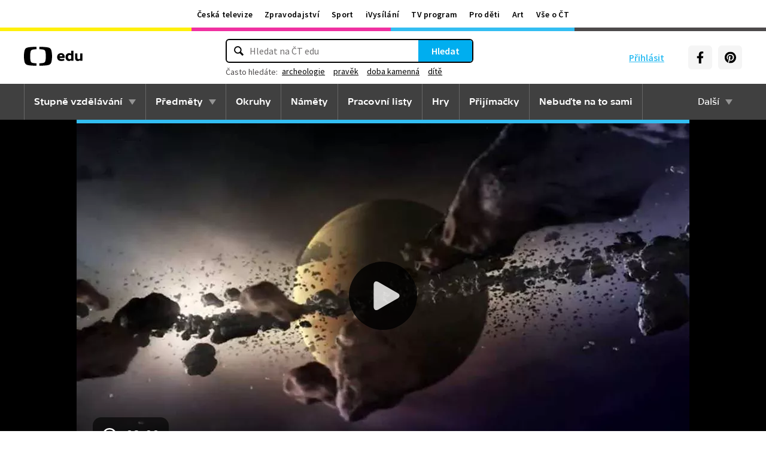

--- FILE ---
content_type: text/plain; charset=utf-8
request_url: https://events.getsitectrl.com/api/v1/events
body_size: 559
content:
{"id":"66fdc8888c34c1b7","user_id":"66fdc8888c7d03b1","time":1769377767984,"token":"1769377767.1467f42d79ca166aaa6b22a921abec6f.6215d3e8b3e82b6dd85aaf0ab2842ec9","geo":{"ip":"18.217.224.124","geopath":"147015:147763:220321:","geoname_id":4509177,"longitude":-83.0061,"latitude":39.9625,"postal_code":"43215","city":"Columbus","region":"Ohio","state_code":"OH","country":"United States","country_code":"US","timezone":"America/New_York"},"ua":{"platform":"Desktop","os":"Mac OS","os_family":"Mac OS X","os_version":"10.15.7","browser":"Other","browser_family":"ClaudeBot","browser_version":"1.0","device":"Spider","device_brand":"Spider","device_model":"Desktop"},"utm":{}}

--- FILE ---
content_type: image/svg+xml
request_url: https://edu.ceskatelevize.cz/dist/icons.7f94b44f66e15bdf62e8.svg
body_size: 3648
content:
<svg xmlns="http://www.w3.org/2000/svg"><symbol fill="currentColor" id="ei-arrow-down" viewBox="0 0 24 24"><path d="M19 7H5l7 10 7-10Z"/></symbol><symbol fill="currentColor" id="ei-arrow-right" viewBox="0 0 21 22"><path fill-rule="evenodd" clip-rule="evenodd" d="m11.036 4.183.083.073 6.125 6.125c.315.316.34.812.073 1.155l-.073.083-6.125 6.125a.875.875 0 0 1-1.31-1.155l.072-.083 4.63-4.632-11.011.001a.875.875 0 0 1-.102-1.744l.102-.006h11.012l-4.63-4.631a.875.875 0 0 1-.074-1.155l.073-.083a.875.875 0 0 1 1.155-.073Z"/></symbol><symbol fill="currentColor" id="ei-arrow-up" viewBox="0 0 24 24"><path d="M5 17h14L12 7 5 17Z"/></symbol><symbol id="ei-check-blue-circle" viewBox="0 0 20 20"><path fill="#33bef2" d="M20 10c0 5.523-4.477 10-10 10S0 15.523 0 10 4.477 0 10 0s10 4.477 10 10z"/><path fill="#fff" d="m15.62 7.99-6.86 6.86a1.301 1.301 0 0 1-1.84 0l-3.54-3.54a1.301 1.301 0 0 1 1.84-1.841l2.62 2.62 5.938-5.937a1.301 1.301 0 0 1 1.84 1.84z"/></symbol><symbol fill="none" id="ei-check" viewBox="0 0 21 22"><path d="m5.5 11 3.267 2.859a1 1 0 0 0 1.394-.075L15.5 8" stroke="currentColor" stroke-width="2" stroke-linecap="round"/></symbol><symbol fill="none" id="ei-chevron-down" viewBox="0 0 24 24"><path d="m18 9-5.93 5.93a.1.1 0 0 1-.14 0L6 9" stroke="currentColor" stroke-width="2" stroke-linecap="round"/></symbol><symbol fill="none" id="ei-chevron-left" viewBox="0 0 24 24"><path d="m15 6-5.93 5.93a.1.1 0 0 0 0 .14L15 18" stroke="currentColor" stroke-width="2" stroke-linecap="round"/></symbol><symbol fill="none" id="ei-chevron-right" viewBox="0 0 24 24"><path d="m9 6 5.93 5.93a.1.1 0 0 1 0 .14L9 18" stroke="currentColor" stroke-width="2" stroke-linecap="round"/></symbol><symbol fill="none" id="ei-chevron-up" viewBox="0 0 24 24"><path d="m6 15 5.93-5.93a.1.1 0 0 1 .14 0L18 15" stroke="currentColor" stroke-width="2" stroke-linecap="round"/></symbol><symbol fill="none" id="ei-cross" viewBox="0 0 24 24"><path d="m18 6-5.93 5.93a.1.1 0 0 1-.14 0L6 6m0 12 5.93-5.93a.1.1 0 0 1 .14 0L18 18" stroke="currentColor" stroke-width="2" stroke-linecap="round"/></symbol><symbol fill="none" id="ei-download" viewBox="0 0 21 22"><path d="M2 13.5v4a1 1 0 0 0 1 1h15a1 1 0 0 0 1-1v-3.546" stroke="currentColor" stroke-width="2" stroke-linecap="round"/><path d="m5.5 9 5 5 5-5m-5 4.5v-10" stroke="currentColor" stroke-width="2" stroke-linecap="round"/></symbol><symbol fill="none" id="ei-eye" viewBox="0 0 23 22"><path d="M11.5 4.382c2.898 0 5.47 1.63 7.332 3.28 1.865 1.65 3.036 3.335 3.133 3.476a.9.9 0 0 1 0 1.006h-.001a20.927 20.927 0 0 1-3.132 3.476c-1.862 1.649-4.434 3.28-7.332 3.28-2.898 0-5.47-1.632-7.333-3.28a20.964 20.964 0 0 1-3.132-3.477.899.899 0 0 1 0-1.006c.097-.142 1.268-1.826 3.132-3.476 1.862-1.649 4.435-3.28 7.333-3.28Zm0 1.714c-2.068 0-4.005 1.048-5.566 2.282-1.507 1.191-2.65 2.545-3.21 3.262.56.715 1.706 2.07 3.213 3.261 1.563 1.235 3.5 2.284 5.563 2.284 2.068 0 4.004-1.049 5.565-2.283 1.507-1.19 2.65-2.545 3.21-3.261-.56-.717-1.706-2.071-3.213-3.262-1.563-1.235-3.499-2.283-5.562-2.283Z" fill="currentColor" stroke="currentColor" stroke-width=".237"/><path d="M11.5 7.09c2.363 0 4.272 2.048 4.272 4.55 0 2.501-1.909 4.55-4.271 4.55-2.364 0-4.273-2.049-4.273-4.55 0-2.502 1.91-4.55 4.273-4.55Zm0 1.714c-1.454 0-2.65 1.265-2.65 2.836 0 1.57 1.196 2.836 2.65 2.836 1.455 0 2.65-1.265 2.65-2.836s-1.195-2.836-2.65-2.836Z" fill="currentColor" stroke="currentColor" stroke-width=".237"/></symbol><symbol id="ei-hamburger" viewBox="0 0 24 24"><path d="M6 8h12M6 12h12M6 16h12" stroke="currentColor" stroke-width="2"/></symbol><symbol fill="none" id="ei-heart" viewBox="0 0 21 22"><path d="M17.756 4.787a4.152 4.152 0 0 0-6.01 0 4.452 4.452 0 0 0-1.239 3.04l-.007-.003-.007.003a4.441 4.441 0 0 0-1.239-3.04 4.152 4.152 0 0 0-6.01 0c-1.659 1.715-1.659 4.498 0 6.213l7.254 7.5 7.254-7.5c1.663-1.715 1.663-4.498.004-6.213Z" stroke="currentColor" stroke-width="2" stroke-miterlimit="10" stroke-linecap="round" stroke-linejoin="round"/></symbol><symbol fill="currentColor" id="ei-info" viewBox="0 0 23 22"><path fill-rule="evenodd" clip-rule="evenodd" d="M11.5 2.375A8.625 8.625 0 0 0 2.875 11a8.625 8.625 0 1 0 17.25 0A8.625 8.625 0 0 0 11.5 2.375ZM.875 11C.875 5.132 5.63.375 11.5.375 17.367.375 22.125 5.132 22.125 11c0 5.869-4.758 10.625-10.625 10.625C5.631 21.625.875 16.87.875 11Zm11.062-1.75h-.875a.438.438 0 0 0-.43.359l-.007.078v6.126c0 .214.155.393.359.43l.078.007h.875a.438.438 0 0 0 .43-.359l.008-.079V9.688a.438.438 0 0 0-.359-.43l-.079-.007Zm0-3.5h-.875a.438.438 0 0 0-.43.359l-.007.078v.875c0 .215.155.394.359.43l.078.008h.875a.438.438 0 0 0 .43-.359l.008-.079v-.875a.438.438 0 0 0-.359-.43l-.079-.007Z"/></symbol><symbol id="ei-login" viewBox="0 0 944 1024"><path d="M473.783 604.659c3.015.004 6.031 0 9.046-.005 15.76-.005 31.453.359 47.124 2.132 2.277.255 4.554.508 6.833.749 12.676 1.335 25.098 3.349 37.584 5.899 2.636.532 5.277 1.038 7.92 1.537 38.529 7.328 75.504 20.405 111.131 36.676l2.324 1.059c30.182 13.839 58.477 31.388 84.737 51.679l1.514 1.163c10.674 8.202 20.826 16.953 30.687 26.111a855.2 855.2 0 0 0 4.092 3.761c6.605 6.05 13.08 12.12 18.923 18.923 1.736 1.976 3.519 3.9 5.315 5.822 4.886 5.235 9.531 10.589 13.972 16.211l1.274 1.597a424.489 424.489 0 0 1 31.765 45.678 487.035 487.035 0 0 0 3.883 6.268l2.37 3.852 1.126 1.767c.99 1.638.99 1.638 2.275 4.46-.897 2.511-2.292 4.173-4.166 6.033l-1.482 1.479-1.572 1.539-1.613 1.595c-3.114 3.06-6.27 6.04-9.603 8.863-2.081 1.785-4.086 3.643-6.102 5.5-3.758 3.427-7.617 6.68-11.576 9.872a313.004 313.004 0 0 0-6.19 5.204c-6.293 5.402-12.821 10.46-19.454 15.438a892.839 892.839 0 0 0-3.647 2.756c-51.739 39.336-109.829 68.585-170.716 90.78l-1.838.675c-8.487 3.104-17.038 5.709-25.769 8.038a410.946 410.946 0 0 0-7.29 2.065l-2.874.817a879.95 879.95 0 0 0-5.046 1.448c-32.75 9.503-67.176 15.615-101.115 18.715-1.136.113-2.273.225-3.409.34-36.996 3.661-75.074 3.751-112.114.498l-3.123-.271c-12.194-1.104-24.258-2.752-36.33-4.784a310.39 310.39 0 0 0-11.473-1.676c-10.392-1.361-20.533-3.619-30.734-5.993-2.847-.659-5.697-1.299-8.549-1.934-10.495-2.35-20.881-4.912-31.177-8.023a977.942 977.942 0 0 0-5.375-1.606c-73.527-21.819-143.887-57.69-215.762-114.573a249.82 249.82 0 0 0-6.076-4.833l-2.522-1.965-2.194-1.674c-2.008-2.069-2.261-2.996-2.463-5.859a47.969 47.969 0 0 1 2.436-5.746l.808-1.674a491.429 491.429 0 0 1 2.669-5.398l.926-1.875c14.01-28.381 31.38-56.052 52.183-79.989 1.94-2.25 3.798-4.546 5.647-6.87 8.056-9.854 17.131-18.829 26.107-27.834.773-.777 1.546-1.553 2.341-2.354 4.266-4.255 8.608-8.34 13.197-12.243.936-.814 1.872-1.63 2.806-2.445 6.239-5.405 12.591-10.628 19.138-15.656.986-.758 1.969-1.521 2.951-2.287 21.693-16.927 45.394-31.254 69.701-44.069l2.325-1.229c19.481-10.213 39.727-18.716 60.459-26.03l1.735-.614c35.555-12.503 72.633-20.556 110.073-24.556 3.075-.331 6.146-.693 9.215-1.069 14.247-1.641 28.412-1.886 42.739-1.861zM454.004 0l2.216.001c45.296.16 88.012 18.003 121.678 48.082l1.317 1.174c7.83 7.01 15.298 14.155 21.867 22.383a174.638 174.638 0 0 0 3.911 4.683c9.761 11.29 17.497 24.083 24.806 37.056l.944 1.654c12.358 21.807 21.033 45.954 26.682 70.339.174.741.346 1.483.526 2.247 16.875 73.715 5.628 156.227-33.803 221.169-3.263 5.164-6.711 10.187-10.253 15.164l-1.318 1.866c-5.616 7.9-11.773 15.046-18.474 22.04-1.416 1.505-2.744 3.074-4.066 4.66-19.864 22.819-47.956 38.492-75.759 49.285l-2.282.893c-41.311 15.649-88.589 11.509-128.468-6.148-19.39-8.808-37.445-20.478-52.82-35.267a109.395 109.395 0 0 0-5.671-5.049c-8.595-7.476-15.702-16.535-22.55-25.585l-1.148-1.497c-24.921-32.574-39.964-70.95-49.08-110.678l-.775-3.243c-16.092-72.621-.652-154.535 38.917-216.994 7.091-10.949 14.917-21.349 23.805-30.898a658.262 658.262 0 0 0 2.773-3.243c6.806-7.78 14.229-14.637 22.34-21.033l1.906-1.599C372.638 15.312 413.151-.027 454.004.002z"/></symbol><symbol fill="currentColor" id="ei-logout" viewBox="0 0 512.005 512"><path d="M320 277.336c-11.797 0-21.332 9.559-21.332 21.332v85.336c0 11.754-9.559 21.332-21.336 21.332h-64v-320c0-18.219-11.605-34.496-29.055-40.555l-6.316-2.113h99.371c11.777 0 21.336 9.578 21.336 21.336v64c0 11.773 9.535 21.332 21.332 21.332s21.332-9.559 21.332-21.332v-64c0-35.285-28.715-64-64-64H48c-.812 0-1.492.363-2.281.469-1.028-.086-2.008-.47-3.051-.47C19.137.004 0 19.138 0 42.669v384c0 18.219 11.605 34.496 29.055 40.555L157.44 510.02a44.195 44.195 0 0 0 13.227 1.984c23.531 0 42.664-19.137 42.664-42.668v-21.332h64c35.285 0 64-28.715 64-64v-85.336c0-11.773-9.535-21.332-21.332-21.332zm0 0"/><path d="m505.75 198.254-85.336-85.332a21.33 21.33 0 0 0-23.25-4.633C389.207 111.598 384 119.383 384 128.004v64h-85.332c-11.777 0-21.336 9.555-21.336 21.332 0 11.777 9.559 21.332 21.336 21.332H384v64c0 8.621 5.207 16.406 13.164 19.715a21.335 21.335 0 0 0 23.25-4.63l85.336-85.335c8.34-8.34 8.34-21.824 0-30.164zm0 0"/></symbol><symbol fill="currentColor" id="ei-repeat" viewBox="0 0 20 22"><path d="M10 1a1 1 0 0 1 1.495-.869l.105.07 2.333 1.75a.999.999 0 0 1 .096 1.518l-.096.081L11.6 5.3a1 1 0 0 1-1.593-.683L10 4.5v-.75a8 8 0 1 0 5.222 1.94l1.603-1.249A9.973 9.973 0 0 1 20 11.751c0 5.522-4.477 10-10 10s-10-4.478-10-10c0-5.524 4.477-10 10-10V1Z"/></symbol><symbol fill="currentColor" id="ei-search" viewBox="0 0 24 24"><g clip-path="url(#a)"><path fill-rule="evenodd" clip-rule="evenodd" d="m19.55 17.47-3.78-3.78c.59-.97.9-2.08.9-3.21-.01-3.42-2.97-6.38-6.38-6.38-3.42 0-6.19 2.77-6.19 6.18 0 3.42 2.96 6.38 6.38 6.38 1.09 0 2.17-.29 3.11-.84l3.8 3.8c.37.37.97.37 1.35 0l.94-.94c.37-.37.24-.84-.14-1.21h.01ZM6 10.29c0-2.36 1.92-4.28 4.28-4.28 2.37 0 4.47 2.11 4.47 4.47 0 2.37-1.92 4.28-4.28 4.28C8.1 14.76 6 12.65 6 10.29Z"/></g><defs><clipPath id="a"><path transform="translate(4.1 4.1)" d="M0 0h15.8v15.8H0z"/></clipPath></defs></symbol><symbol id="ei-uaflag" viewBox="0 0 18 14"><path fill="#0057b8" d="M0 0h18v7H0z"/><path fill="#fd0" d="M0 7h18v7H0z"/></symbol></svg>